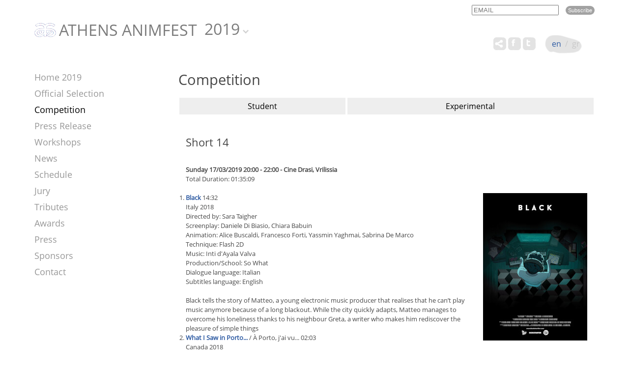

--- FILE ---
content_type: text/html; charset=UTF-8
request_url: https://athensanimfest.eu/2019/en/competition/23/
body_size: 5815
content:
	<!DOCTYPE html>
	<html lang = "en">
	<head>
		<meta charset="utf-8" />
		<link href="/favicon.ico" rel="icon" type="image/x-icon" />
		<meta name="viewport" content="width=device-width, initial-scale=1" />
		<meta name="google-site-verification" content="qfVRG3sftb2-BB_6BKw6FO5CCuTRtMPJ7Ln33pe1iLA" />
		<title>Competition - Athens Animfest 2019</title>
<meta name="description" content="International Animation Festival 2019 - info@athensanimfest.eu" />

<!-- OG META -->
<meta property="og:title" content="Competition - Athens Animfest 2019" />
<meta property="og:type" content="website" />
<meta property="og:image" content="https://athensanimfest.eu/images/og_image.jpg" />
<meta property="og:url" content="https://athensanimfest.eu/2019/en/competition/23/" />
<meta property="og:description" content="International Animation Festival 2019 - info@athensanimfest.eu" />

<!-- TWITTER META -->
<meta name="twitter:card" content="summary" />
<meta name="twitter:title" content="Competition - Athens Animfest 2019" />
<meta name="twitter:description" content="International Animation Festival 2019 - info@athensanimfest.eu" />
<meta name="twitter:image" content="https://athensanimfest.eu/images/og_image.jpg" />

<!-- LINKS -->
<link href="https://cdn.utopia.gr/" rel="dns-prefetch" />
<link href="https://www.google-analytics.com/" rel="dns-prefetch" />
<link href="https://s7.addthis.com/" rel="dns-prefetch" />
<link href="https://athensanimfest.eu/2019/en/competition/23/" rel="canonical" />

<!-- SCHEMA ORG -->

<script type="application/ld+json">
	{
		"@context": "https://schema.org",
		"@type": "WebSite",
		"url": "https://athensanimfest.eu/2019/en/competition/23/",
		"name": "Competition - Athens Animfest 2019",
		"abstract": "International Animation Festival 2019 - info@athensanimfest.eu",
		"image": "https://athensanimfest.eu/images/og_image.jpg"
	}
</script>		<!-- CSS -->
				<link type="text/css" href="https://cdn.utopia.gr/inclusive/css_frontend_inclusive_b42.1722261756.css" rel="stylesheet" />
		<link type="text/css" href="https://cdn.athensanimfest.eu/scripts/animfest.1736344819.css" rel="stylesheet" />
		<link type = "text/css" rel = "stylesheet" href = "/years/2019/style.css?1769648785" />
		<link type = "text/css" rel = "stylesheet" href = "https://cdn.utopia.gr/scripts/jquery/datatables/css/jquery.dataTables.min.css" />
		<link type = "text/css" rel = "stylesheet" href = "https://cdn.utopia.gr/scripts/jquery/videojs/video-js.css" />
		<link type = "text/css" rel = "stylesheet" href = "https://cdn.utopia.gr/scripts/jquery/videojs/videojs.watermark.css" />
		<link type = "text/css" rel = "stylesheet" href = "https://cdn.utopia.gr/scripts/css/streaming.1769648785.css" />
		<!-- JS -->
		<script>
var domain_captcha_url='https://athensanimfest.eu/scripts/captcha';
var domain_captcha_action='/scripts/umsfes.php';
</script>
		<script>var ga_account='UA-33206581-34';</script>
		
	<script>
		window.dataLayer = window.dataLayer || [];
		function gtag(){dataLayer.push(arguments);}
		gtag('consent', 'default', {
		  'ad_storage': 'denied',
		  'analytics_storage': 'granted',
		  'ad_user_data': 'denied',
		  'ad_personalization': 'denied',
		  'functionality_storage': 'granted',
		  'personalization_storage': 'granted',
		  'security_storage': 'granted'
		});
	</script>

	<script async src="https://www.googletagmanager.com/gtag/js?id=G-K7V7TZ50NE"></script>
	<script>
		window.dataLayer = window.dataLayer || [];
		function gtag(){dataLayer.push(arguments);}
		gtag('js', new Date());
		gtag('config', 'G-K7V7TZ50NE');
	</script>
			<script src="https://cdn.utopia.gr/inclusive/js_frontend_inclusive.1721299250.js"></script>
		<script src = "https://cdn.utopia.gr/scripts/jquery/videojs/video.js"></script>
		<script src = "https://cdn.utopia.gr/scripts/jquery/videojs/videojs-http-streaming.min.js"></script>
		<script src = "https://cdn.utopia.gr/scripts/jquery/videojs/videojs.watermark.js"></script>
		<script>let js_short_lang = "en";
			let domain = 'https://athensanimfest.eu';</script>
		<script src = "https://cdn.utopia.gr/scripts/js/streaming.1691057415.js"></script>
		<script src = "https://s7.addthis.com/js/300/addthis_widget.js#pubid=agsp96"></script>
		<script src = "https://cdn.utopia.gr/scripts/js/amazon_upload.1691057412.js"></script>
		<script src = "https://cdn.utopia.gr/scripts/jquery/datatables/js/jquery.dataTables.min.js"></script>
				<script src="https://cdn.athensanimfest.eu/scripts/animfest.1742807810.js"></script>
	</head>
	<body id="top">

	<div id="main" class="competition">
	<div class="container"><div class="row">
		<div class="col-md-12">
			<div id="header">
				<div id="newsletter-block">
<form id="n_form" name="n_form" action="javascript:void(0);" method="post" onsubmit="return validate_newsletter('en');">
<label class="newsletter-invisible-label" for="ns_email">Email</label><input class="newsletter-input" type="text" name="ns_email" id="ns_email" placeholder="EMAIL" value="" onfocus="this.value=''" />
<label class="newsletter-invisible-label" for="ns_name">Name</label><input class="newsletter-hp-input" type="text" name="ns_name" id="ns_name" value="" />
<input type="submit" class="button newsletter-button" value="Subscribe" />
</form>
<div id="response_validation_email"></div>

</div>				<div id="header-title-block"><a id="header-title" href="/2019/en/"><img class='logo-top' src='/images/layout/logo.png' alt='Logo'/>ATHENS ANIMFEST</a><div id="year-selector-wrap"><div id="year-selector-button">2019</div><div id="year-selector-list"><a href="https://athensanimfest.eu/2026/">2026</a><a href="https://athensanimfest.eu/2025/">2025</a><a href="https://athensanimfest.eu/2024/">2024</a><a href="https://athensanimfest.eu/2023/">2023</a><a href="https://athensanimfest.eu/2022/">2022</a><a href="https://athensanimfest.eu/2021/">2021</a><a href="https://athensanimfest.eu/2020/">2020</a><a href="https://athensanimfest.eu/2018/">2018</a><a href="https://athensanimfest.eu/2017/">2017</a><a href="https://athensanimfest.eu/2016/">2016</a><a href="https://athensanimfest.eu/2015/">2015</a><a href="https://athensanimfest.eu/2014/">2014</a><a href="https://athensanimfest.eu/2013/">2013</a><a href="https://athensanimfest.eu/2012/">2012</a><a href="https://athensanimfest.eu/2011/">2011</a><a href="https://athensanimfest.eu/2010/">2010</a><a href="https://athensanimfest.eu/2009/">2009</a><a href="https://athensanimfest.eu/2008/">2008</a><a href="https://athensanimfest.eu/2007/">2007</a><a href="https://athensanimfest.eu/2006/">2006</a></div></div></div>				<div id="lang-menu">
<a id="lang-menu-link-en" class="lang-menu-link tp selected" title="English" href="/2019/en/competition/23/">
<img class="lang-menu-icon selected" src="https://commons.utopia.gr/images/flags/en.png" alt="en" />
 <span class="lang-menu-label-short selected">en</span> <span class="lang-menu-label-long selected">English</span></a>
&nbsp;/&nbsp;<a id="lang-menu-link-gr" class="lang-menu-link tp normal" title="Ελληνικά" href="/2019/gr/competition/23/">
<img class="lang-menu-icon normal" src="https://commons.utopia.gr/images/flags/gr.png" alt="gr" />
 <span class="lang-menu-label-short normal">gr</span> <span class="lang-menu-label-long normal">Ελληνικά</span></a>
</div>
				<div class="eac-social eac-social-white"><style>.commons-share-wrap {margin-top:0px;}</style><div aria-label="ShareThis" class="commons-share-wrap">
<a class="commons-share-icon eac-social-link tp" title="ShareOnSocialMedia"><img src="https://commons.utopia.gr/images/various/arteac/icon_at_32w.png" alt="ShareThis"></a>
<div class="shareon">
<a title="facebook" class="facebook"></a>
<a title="twitter" class="twitter"></a>
<a title="viber" class="viber"></a>
<a title="linkedin" class="linkedin"></a>
<a title="pinterest" class="pinterest"></a>
<a title="reddit" class="reddit"></a>
<a title="email" class="email"></a>
<div aria-label="print" class="print"></div>
</div>
</div><a class="eac-social-link tp" id="eac-social-fb" target="_blank" title="facebook.com/art-European-Animation-Center" href="https://www.facebook.com/art-European-Animation-Center-849287285169842/"><img class="eac-social-icon" src="https://commons.utopia.gr/images/various/arteac/icon_fb_32w.png" alt=""/></a><a class="eac-social-link tp" id="eac-social-tw" target="_blank" title="twitter.com/ecaa" href="https://twitter.com/ecaa03483463"><img class="eac-social-icon" src="https://commons.utopia.gr/images/various/arteac/icon_tw_32w.png" alt=""/></a></div>			</div>
		</div>
		<div class="col-xs-12">
<div id="mobile-menu-overlay"></div><div id="mobile-menu" class="hidden-md hidden-lg">
<img id="icon-menu" class="mobile-menu-icon" src="https://athensanimfest.eu/images/layout/icon_menu_b.png" alt="menu"/><div id="mobile-menu-items-wrap"><div id="mobile-menu-items"><a class="normal" href="/2019/en//">Home</a>
<a class="normal" href="/2019/en/movies/">Official Selection</a>
<a class="selected" href="/2019/en/competition/">Competition</a>
<a class="normal" href="/2019/en/press-release/">Press Release</a>
<a class="normal" href="/2019/en/workshops/">Workshops</a>
<a class="normal" href="/2019/en/news/">News</a>
<a class="normal" href="/2019/en/schedule/">Schedule</a>
<a class="normal" href="/2019/en/jury/">Jury</a>
<a class="normal" href="/2019/en/tributes/">Tributes</a>
<a class="normal" href="/2019/en/awards/">Awards</a>
<a class="normal" href="/2019/en/press/">Press</a>
<a class="normal" href="/2019/en/sponsors/">Sponsors</a>
<a class="normal" href="/2019/en/contact/">Contact</a>
</div></div></div>
</div>
		<div class="clearfix"></div>
		<div class="col-md-3">
			<div id="content-left" class="hidden-xs hidden-sm">
				<div id="menu"><a class="menu-item " href="/2019/en/">Home 2019</a><a class="menu-item " href="/2019/en/movies/">Official Selection </a><a class="menu-item selected" href="/2019/en/competition/">Competition </a><a class="menu-item " href="/2019/en/press-release/">Press Release </a><a class="menu-item " href="/2019/en/workshops/">Workshops </a><a class="menu-item " href="/2019/en/news/">News </a><a class="menu-item " href="/2019/en/schedule/">Schedule </a><a class="menu-item " href="/2019/en/jury/">Jury </a><a class="menu-item " href="/2019/en/tributes/">Tributes </a><a class="menu-item " href="/2019/en/awards/">Awards </a><a class="menu-item " href="/2019/en/press/">Press </a><a class="menu-item " href="/2019/en/sponsors/">Sponsors </a><a class="menu-item " href="/2019/en/contact/">Contact </a></div>											</div>
		</div>
			<div class="col-md-9">
			<div id="content-right" class="j42-main content-competition">
				<h1>Competition</h1><table class='subcategories'><tr><td><a class='level-1 ' href="https://athensanimfest.eu/2019/en/competition/short-competition/'>Short</a></td><td><a class='level-1 ' href="https://athensanimfest.eu/2019/en/competition/student-competition/'>Student</a></td><td><a class='level-1 ' href="https://athensanimfest.eu/2019/en/competition/greek-competition/'>Greek</a></td><td><a class='level-1 ' href="https://athensanimfest.eu/2019/en/competition/experimental-competition/'>Experimental</a></td></tr></table><div class='clear'></div><br /><br /><div class="col-md-12">
<h2>Short 14</h2><br /><b>Sunday 17/03/2019 20:00 - 22:00 - Cine Drasi, Vrilissia<br /></b>Total Duration: 01:35:09<br /><br /><ol><div class="competition-block"><img class='movie-thumb img-right' src='https://athensanimfest.eu/years/2019/images/content/subscribers/thumbs/picture_0085_2081407115.jpg' alt='thumb' />
<b><li><a href='/2019/en/movies/85/'>Black</a></b> 14:32</li>Italy 2018<br />Directed by: Sara Taigher<br />Screenplay: Daniele Di Biasio, Chiara Babuin<br />Animation: Alice Buscaldi, Francesco Forti, Yassmin Yaghmai, Sabrina De Marco<br />Technique: Flash 2D<br />Music: Inti d'Ayala Valva<br />Production/School: So What<br />Dialogue language: Italian<br />Subtitles language: English<br /><br /><p>Black tells the story of Matteo, a young electronic music producer that realises that he can’t play music anymore because of a long blackout. While the city quickly adapts, Matteo manages to overcome his loneliness thanks to his neighbour Greta, a writer who makes him rediscover the pleasure of simple things</p></div><div class="competition-block"><b><li><a href='/2019/en/movies/86/'>What I Saw in Porto...</a></b> / À Porto, j'ai vu... 02:03</li>Canada 2018<br />Directed by: Caroline Caza<br /></div><div class="competition-block"><b><li><a href='/2019/en/movies/89/'>Kuap</a></b> 07:39</li>Switzerland 2018<br />Directed by: Nils Hedinger<br />Screenplay: Nils Hedinger<br />Animation: Simon Eltz, Nils Hedinger, Fela Bellotto<br />Technique: Mixed Technique<br />Music: Julian Sartorius<br />Production/School: prêt-à-tourner Filmproduktion<br />Dialogue language: No dialogue<br />Subtitles language: No dialogue<br /><br /><p>A tadpole somehow misses out on becoming a frog and is left behind, alone. But there is much to discover in the pond and spring is sure to come again next year. A little story about growing up.</p></div><div class="competition-block"><img class='movie-thumb img-right' src='https://athensanimfest.eu/years/2019/images/content/subscribers/thumbs/picture_0090_9924003920.jpg' alt='thumb' />
<b><li><a href='/2019/en/movies/90/'>Mother</a></b> 01:40</li>Iran 2018<br />Directed by: Mohammad  Ghane Fard<br />Screenplay: Nasim Eini<br />Animation: Ramin Hadadi, Hossein Viesi<br />Music: Reza Reghat<br />Production/School: Cinema Iranica<br />Dialogue language: no dialogue<br /><br /><p>This is a very short and minimalist story of a mother's snowman who takes care of her baby against global warming.</p></div><div class="competition-block"><img class='movie-thumb img-right' src='https://athensanimfest.eu/years/2019/images/content/subscribers/thumbs/picture_0092_7611877324.jpg' alt='thumb' />
<b><li><a href='/2019/en/movies/92/'>The Christmas Rabbit</a></b> / Lopez-Huici 10:45</li>France 2018<br />Directed by: Christophe Lopez-Huici<br />Animation: Christophe Lopez-Huici<br />Technique: Christophe Lopez-Huici<br />Music: Emile Sornin<br />Dialogue language: French<br />Subtitles language: English<br /><br /><p>On Christmas eve, an old lady finds her beloved cat dead. All day long, she’ll try to find him a fitting final resting place, but will remain unsuccessful until an option she hadn’t considered comes her way.</p></div><div class="competition-block"><b><li><a href='/2019/en/movies/108/'>Floreana</a></b> 04:05</li>Denmark 2018<br />Directed by: Lou Morton<br /></div><div class="competition-block"><img class='movie-thumb img-right' src='https://athensanimfest.eu/years/2019/images/content/subscribers/thumbs/picture_0116_9869780185.jpg' alt='thumb' />
<b><li><a href='/2019/en/movies/116/'>Mr. Deer</a></b> / Naghibi 09:00</li>Iran 2018<br />Directed by: Mojtaba Mousavi<br />Screenplay: Mojataba Mousavi<br />Animation: Mojataba Mousavi<br />Technique: Stop Motion<br />Production/School: Soureh CinemaOrganization<br /><br /><p>The story is narrated in an unknown time, in a ruined modern subway. People in this society have animal faces, they have forgotten humanity and ethics and they do not avoid sins. There is someone with a deer face who is trying to reform the society.</p></div><div class="competition-block"><b><li><a href='/2019/en/movies/122/'>Harvest</a></b> / 秋实 04:30</li>China 2018<br />Directed by: Sun Lijun<br />Screenplay: Fan Beilu, Niu Bosi<br />Animation: Zhou Baoli, Cao Ping, Huang Qiang,  Gao Shuai<br />Technique: Zhang Chunjing,  Li Liang<br />Music: Wang Yichen<br />Production/School: Beijing Film Academy ；Beijing Heyday Shunking  Culture & Media Co., Ltd.<br />Dialogue language: null<br />Subtitles language: null<br /><br /><p>The protagonist of Harvest is a grasshopper. In the early autumn, insects in the garden scramble for food. These small and tenacious creatures have experienced the blessings and hardships of spring, summer, and autumn but now they have to race against the clock to be fully prepared to survive the winter. The whole film, with no dialogue, highlights the roles’ emotional expression, action design and rhythm control by showing the strife among insects in a garden which depicts the "law of survival", thus reflecting the profound philosophy of nature.</p></div><div class="competition-block"><b><li><a href='/2019/en/movies/133/'>Death Van</a></b> 06:07</li>Canada 2017<br />Directed by: Michael Enzbrunner<br /></div><div class="competition-block"><b><li><a href='/2019/en/movies/153/'>Makun (don't cry)</a></b> / Makun (no llores) 30:00</li>Spain 2019<br />Directed by: Emilio Martí<br /></div><div class="competition-block"><b><li><a href='/2019/en/movies/252/'>Six Mile Stretch</a></b> 04:48</li>USA 2018<br />Directed by: Carol Chambers<br />Screenplay: Carol Chambers<br />Production/School: Carol Chambers<br />Dialogue language: English<br /><br /><p>This is a hand-painted film from the Sierra Nevada mountains of California. It is an artist’s response to the last wild six mile stretch of the Bear River that is under threat of inundation from a new dam planned for the river (Centennial Dam). There is a movement in the local community to stop the dam being built to protect this last bit of wilderness along its banks. The film is an artist’s response to this beautiful place, and is dedicated to all who strive to protect the remaining wild places of our world. The film is an oil painting animation.</p></div></ol><hr /><a href='javascript:history.go(-1)' class='button'>Back</a>	
</div> 
				<br /><br />
			</div>
		</div>
			
		<div class="clearfix"></div>
	</div></div>
	<div class="row j42-noscript-row">
<div class="col-md-12 j42-noscript">
Javascript must be enabled to continue!</div>
</div>
	<div id="clear-footer"></div>
</div>
<div id="footer"><div class="container"><div class="row"><div class="col-xs-12"><div class="eac-sprites-container v-top" ><a class="eac-text-link-default tp" title="Center of Animation, Audοvisual and Performing Arts" target="_blank" href="http://arsanima.eu">arsanima.eu</a>
<a class="eac-text-link-default tp" title="Festival" target="_blank" href="http://animartfestival.eu">animartfestival.eu</a>
<a class="eac-text-link-default tp" title="Online Festival" target="_blank" href="http://animationmarathon.eu">animationmarathon.eu</a>
<a class="eac-text-link-default tp" title="Athens Animation Festival" href="http://athensanimfest.eu">athensanimfest.eu</a>

<div style="display:inline-block;float:right;"><div id="u-icon-wrap"><img id="u-icon" src="https://cdn.utopia.gr/images/branding/stamp/media42_anim_24.1691057423.gif" width="24" height="24" alt="icon"/><div id="u-info" class="u-right"><a href="https://media42.eu" target="blank" title="https://media42.eu"><img id="u-icon-logo" src="https://cdn.utopia.gr/images/branding/stamp/media42_logo_130.1691057423.png" alt="logo image" /></a><br>
<a href="https://validator.w3.org/check?uri=referer" target="_blank" class="u-link" title="HTML5">HTML5</a> | <a href="https://jigsaw.w3.org/css-validator/check/referer?profile=css3svg" target="_blank" class="u-link" title="CSS3">CSS3</a> | <a href="https://www.w3.org/WAI/WCAG2AA-Conformance" target="_blank" class="u-link" title="WCAG2">WCAG2</a>
</div></div></div></div></div>
</div></div></div><a href="#top" id="scroll-top" class="scroller"></a>
	</body>
	</html>


--- FILE ---
content_type: text/css; charset=utf-8
request_url: https://athensanimfest.eu/years/2019/style.css?1769648785
body_size: 643
content:
.show-hide-content{display:none;padding:15px;background:#ededed;}
.show-hide-head h3{color:#2e5ba3 ;}

#show-hide-registration{margin-top:-50px;margin-bottom:30px;}
#show-hide-registration .show-hide-head{width:100%;text-align:right;margin-bottom:30px;cursor:pointer;color:#2e5ba3;}
#show-hide-registration .show-hide-head:hover{color:#2e5ba3;text-decoration:underline;}
#show-hide-registration .show-hide-head .button{font-size:16px;}
#show-hide-registration .show-hide-head img{vertical-align:middle;}
.reg-radio-label{display:inline-block;width:400px;margin:2px 0;padding:15px 25px;border-radius:10px;background:#2e5ba3 ;color:#fff;font-size:18px;font-weight:bold;}
.reg-radio-label.simple{font-size:14px;font-weight:normal;}
.reg-radio-label:hover{background:#292525;}

.programme-table{width:100%}
.programme-table td.programme-table-x{text-align:center;background-color:#f2f2f2;width:200px;}
.programme-table td.programme-table-y{text-align:center;width:100px !important;background-color:#f2f2f2;}
.programme-table-box-groups{font-size:120%;font-weight:bold;}
.programme-table-box-seperator{background:#d3d3d3;border:none;clear:both;height:1px;margin:5px 0;padding:0;width:100%;}
.programme-by-course-times{font-weight:bold;}

.award-list { list-style: none; padding-left: 10px; }
.award-thumb {float:left;padding-right:15px;padding-bottom:5px;}
.award-text {font-size:120%;font-style: italic;line-height: 2;}
.award-title{margin-top:15px;font-size:135%}

.participation-laurel{float:right;opacity:0.2;max-width:20%;z-index:-1;top:10px;right:10px;}

.content-awards{background:url(/images/layout/awards_bg.png) no-repeat 90% 100px;}

#credits-link-2018{position:absolute;left:67%;top:-150px;}
.banner-image{max-width:85%;margin-top:20px;padding:2px;border:1px solid #615b57;}
.israel-oren{max-width:150px !important;}

/* overrides */
.download-local-link {font-weight:400;}
.front-page-text{text-align:right;padding:40px 210px 0 0;}

.gal-link:hover{text-decoration:none !important;}

@media (min-width: 768px) { /*sm*/
	.programme-table-short{width:56%}
	.programme-table-short td.programme-table-x{width:38%}
}